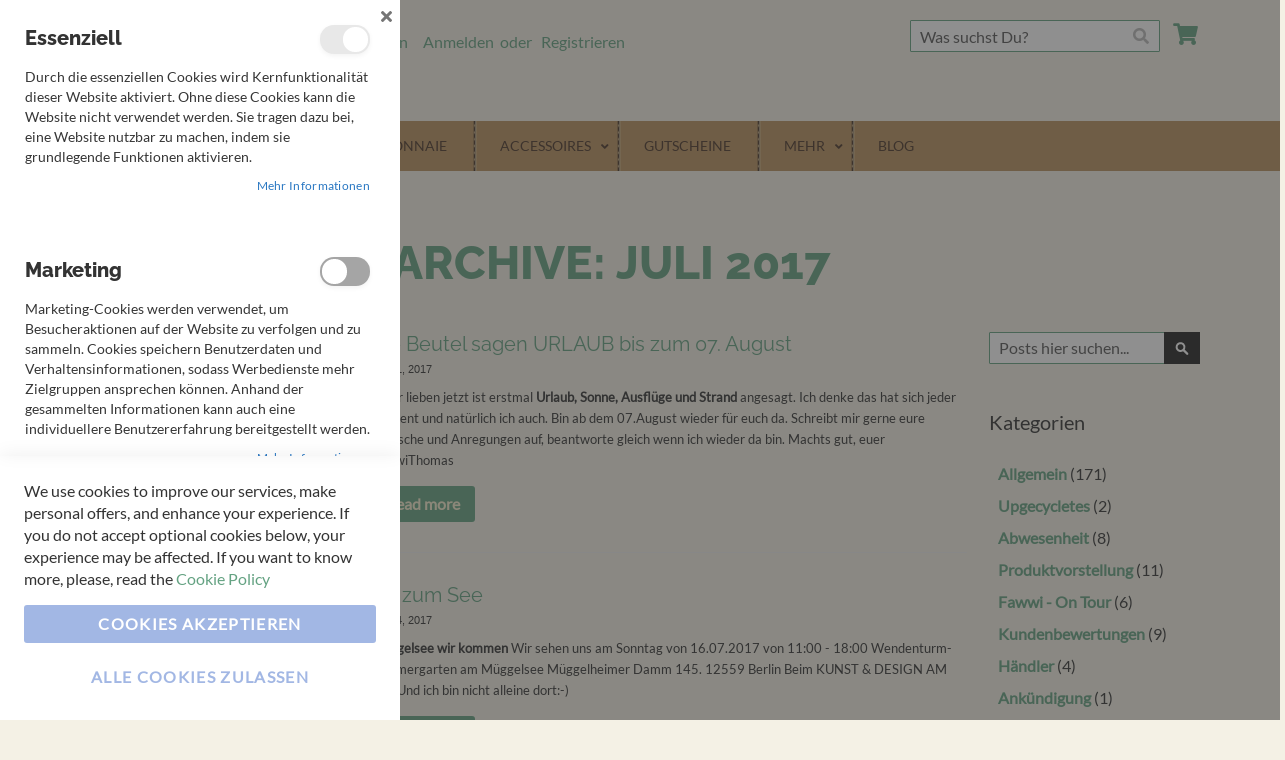

--- FILE ---
content_type: text/html; charset=UTF-8
request_url: https://fawwi-taschen.de/blog/archive/2017-07
body_size: 16686
content:
 <!doctype html><html lang="de"><head ><script> var LOCALE = 'de\u002DDE'; var BASE_URL = 'https\u003A\u002F\u002Ffawwi\u002Dtaschen.de\u002F'; var require = { 'baseUrl': 'https\u003A\u002F\u002Ffawwi\u002Dtaschen.de\u002Fstatic\u002Fversion1763370886\u002Ffrontend\u002FDoadesign\u002Ffawwi\u002Fde_DE' };</script> <meta charset="utf-8"/>
<meta name="title" content="Monatliche Archive: Juli 2017"/>
<meta name="robots" content="NOINDEX,FOLLOW"/>
<meta name="viewport" content="width=device-width, initial-scale=1"/>
<meta name="format-detection" content="telephone=no"/>
<meta name="theme-color" content="#ffffff"/>
<title>Monatliche Archive: Juli 2017</title>
<link  rel="stylesheet" type="text/css"  media="all" href="https://fawwi-taschen.de/static/version1763370886/_cache/merged/ab7e0a89376174ea80c58e6db532e3b7.min.css" />
<link  rel="stylesheet" type="text/css"  media="screen and (min-width: 768px)" href="https://fawwi-taschen.de/static/version1763370886/frontend/Doadesign/fawwi/de_DE/css/styles-l.min.css" />
<link  rel="stylesheet" type="text/css"  media="print" href="https://fawwi-taschen.de/static/version1763370886/frontend/Doadesign/fawwi/de_DE/css/print.min.css" />
<link  rel="icon" type="image/x-icon" href="https://fawwi-taschen.de/static/version1763370886/frontend/Doadesign/fawwi/de_DE/Magento_Theme/favicon.ico" />
<link  rel="shortcut icon" type="image/x-icon" href="https://fawwi-taschen.de/static/version1763370886/frontend/Doadesign/fawwi/de_DE/Magento_Theme/favicon.ico" />
<script  type="text/javascript"  src="https://fawwi-taschen.de/static/version1763370886/frontend/Doadesign/fawwi/de_DE/requirejs/require.min.js"></script>
<script  type="text/javascript"  src="https://fawwi-taschen.de/static/version1763370886/frontend/Doadesign/fawwi/de_DE/requirejs-min-resolver.min.js"></script>
<script  type="text/javascript"  src="https://fawwi-taschen.de/static/version1763370886/frontend/Doadesign/fawwi/de_DE/mage/requirejs/mixins.min.js"></script>
<script  type="text/javascript"  src="https://fawwi-taschen.de/static/version1763370886/frontend/Doadesign/fawwi/de_DE/requirejs-config.min.js"></script>
<link rel="preload" as="font" crossorigin="anonymous" href="https://fawwi-taschen.de/static/version1763370886/frontend/Doadesign/fawwi/de_DE/fonts/opensans/light/opensans-300.woff2" />
<link rel="preload" as="font" crossorigin="anonymous" href="https://fawwi-taschen.de/static/version1763370886/frontend/Doadesign/fawwi/de_DE/fonts/opensans/regular/opensans-400.woff2" />
<link rel="preload" as="font" crossorigin="anonymous" href="https://fawwi-taschen.de/static/version1763370886/frontend/Doadesign/fawwi/de_DE/fonts/opensans/semibold/opensans-600.woff2" />
<link rel="preload" as="font" crossorigin="anonymous" href="https://fawwi-taschen.de/static/version1763370886/frontend/Doadesign/fawwi/de_DE/fonts/opensans/bold/opensans-700.woff2" />
<link rel="preload" as="font" crossorigin="anonymous" href="https://fawwi-taschen.de/static/version1763370886/frontend/Doadesign/fawwi/de_DE/fonts/Luma-Icons.woff2" />
<link  rel="apple-touch-icon" sizes="57x57" href="https://fawwi-taschen.de/static/version1763370886/frontend/Doadesign/fawwi/de_DE/Magento_Theme/apple-icon-57x57.png" />
<link  rel="apple-touch-icon" sizes="60x60" href="https://fawwi-taschen.de/static/version1763370886/frontend/Doadesign/fawwi/de_DE/Magento_Theme/apple-icon-60x60.png" />
<link  rel="apple-touch-icon" sizes="72x72" href="https://fawwi-taschen.de/static/version1763370886/frontend/Doadesign/fawwi/de_DE/Magento_Theme/apple-icon-72x72.png" />
<link  rel="apple-touch-icon" sizes="76x76" href="https://fawwi-taschen.de/static/version1763370886/frontend/Doadesign/fawwi/de_DE/Magento_Theme/apple-icon-76x76.png" />
<link  rel="apple-touch-icon" sizes="114x114" href="https://fawwi-taschen.de/static/version1763370886/frontend/Doadesign/fawwi/de_DE/Magento_Theme/apple-icon-114x114.png" />
<link  rel="apple-touch-icon" sizes="120x120" href="https://fawwi-taschen.de/static/version1763370886/frontend/Doadesign/fawwi/de_DE/Magento_Theme/apple-icon-120x120.png" />
<link  rel="apple-touch-icon" sizes="144x144" href="https://fawwi-taschen.de/static/version1763370886/frontend/Doadesign/fawwi/de_DE/Magento_Theme/apple-icon-144x144.png" />
<link  rel="apple-touch-icon" sizes="152x152" href="https://fawwi-taschen.de/static/version1763370886/frontend/Doadesign/fawwi/de_DE/Magento_Theme/apple-icon-152x152.png" />
<link  rel="apple-touch-icon" sizes="180x180" href="https://fawwi-taschen.de/static/version1763370886/frontend/Doadesign/fawwi/de_DE/Magento_Theme/apple-icon-180x180.png" />
<link  rel="icon" type="image/png" sizes="192x192" href="https://fawwi-taschen.de/static/version1763370886/frontend/Doadesign/fawwi/de_DE/Magento_Theme/android-icon-192x192.png" />
<link  rel="icon" type="image/png" sizes="32x32" href="https://fawwi-taschen.de/static/version1763370886/frontend/Doadesign/fawwi/de_DE/Magento_Theme/favicon-32x32.png" />
<link  rel="icon" type="image/png" sizes="96x96" href="https://fawwi-taschen.de/static/version1763370886/frontend/Doadesign/fawwi/de_DE/Magento_Theme/favicon-96x96.png" />
<link  rel="icon" type="image/png" sizes="16x16" href="https://fawwi-taschen.de/static/version1763370886/frontend/Doadesign/fawwi/de_DE/Magento_Theme/favicon-16x16.png" />
<link  rel="manifest" href="https://fawwi-taschen.de/static/version1763370886/frontend/Doadesign/fawwi/de_DE/Magento_Theme/manifest.json" />
<link  rel="canonical" href="https://fawwi-taschen.de/blog/archive/2017-07" />
<!-- Google Tag Manager -->
<script>(function(w,d,s,l,i){w[l]=w[l]||[];w[l].push({'gtm.start':
new Date().getTime(),event:'gtm.js'});var f=d.getElementsByTagName(s)[0],
j=d.createElement(s),dl=l!='dataLayer'?'&l='+l:'';j.async=true;j.src=
'';f.parentNode.insertBefore(j,f);
})(window,document,'script','dataLayer','GTM-KT93KCMM');</script>
<!-- End Google Tag Manager -->   <script type="text/x-magento-init">
        {
            "*": {
                "Magento_PageCache/js/form-key-provider": {
                    "isPaginationCacheEnabled":
                        0                }
            }
        }</script></head><body data-container="body" data-mage-init='{"loaderAjax": {}, "loader": { "icon": "https://fawwi-taschen.de/static/version1763370886/frontend/Doadesign/fawwi/de_DE/images/loader-2.gif"}}' id="html-body" class="blog-page blog-page-list blog-archive-view page-layout-2columns-right">       <script type="text/x-magento-init">
    {
        "*": {
            "Magento_PageBuilder/js/widget-initializer": {
                "config": {"[data-content-type=\"slider\"][data-appearance=\"default\"]":{"Magento_PageBuilder\/js\/content-type\/slider\/appearance\/default\/widget":false},"[data-content-type=\"map\"]":{"Magento_PageBuilder\/js\/content-type\/map\/appearance\/default\/widget":false},"[data-content-type=\"row\"]":{"Magento_PageBuilder\/js\/content-type\/row\/appearance\/default\/widget":false},"[data-content-type=\"tabs\"]":{"Magento_PageBuilder\/js\/content-type\/tabs\/appearance\/default\/widget":false},"[data-content-type=\"slide\"]":{"Magento_PageBuilder\/js\/content-type\/slide\/appearance\/default\/widget":{"buttonSelector":".pagebuilder-slide-button","showOverlay":"hover","dataRole":"slide"}},"[data-content-type=\"banner\"]":{"Magento_PageBuilder\/js\/content-type\/banner\/appearance\/default\/widget":{"buttonSelector":".pagebuilder-banner-button","showOverlay":"hover","dataRole":"banner"}},"[data-content-type=\"buttons\"]":{"Magento_PageBuilder\/js\/content-type\/buttons\/appearance\/inline\/widget":false},"[data-content-type=\"products\"][data-appearance=\"carousel\"]":{"Magento_PageBuilder\/js\/content-type\/products\/appearance\/carousel\/widget":false}},
                "breakpoints": {"desktop":{"label":"Desktop","stage":true,"default":true,"class":"desktop-switcher","icon":"Magento_PageBuilder::css\/images\/switcher\/switcher-desktop.svg","conditions":{"min-width":"1024px"},"options":{"products":{"default":{"slidesToShow":"5"}}}},"tablet":{"conditions":{"max-width":"1024px","min-width":"768px"},"options":{"products":{"default":{"slidesToShow":"4"},"continuous":{"slidesToShow":"3"}}}},"mobile":{"label":"Mobile","stage":true,"class":"mobile-switcher","icon":"Magento_PageBuilder::css\/images\/switcher\/switcher-mobile.svg","media":"only screen and (max-width: 768px)","conditions":{"max-width":"768px","min-width":"640px"},"options":{"products":{"default":{"slidesToShow":"3"}}}},"mobile-small":{"conditions":{"max-width":"640px"},"options":{"products":{"default":{"slidesToShow":"2"},"continuous":{"slidesToShow":"1"}}}}}            }
        }
    }</script>  <div class="cookie-status-message" id="cookie-status">The store will not work correctly when cookies are disabled.</div> <script type="text&#x2F;javascript">document.querySelector("#cookie-status").style.display = "none";</script> <script type="text/x-magento-init">
    {
        "*": {
            "cookieStatus": {}
        }
    }</script> <script type="text/x-magento-init">
    {
        "*": {
            "mage/cookies": {
                "expires": null,
                "path": "\u002F",
                "domain": ".fawwi\u002Dtaschen.de",
                "secure": true,
                "lifetime": "3600"
            }
        }
    }</script>  <noscript><div class="message global noscript"><div class="content"><p><strong>JavaScript scheint in Ihrem Browser deaktiviert zu sein.</strong> <span> Um unsere Website in bester Weise zu erfahren, aktivieren Sie Javascript in Ihrem Browser.</span></p></div></div></noscript>    <script> window.cookiesConfig = window.cookiesConfig || {}; window.cookiesConfig.secure = true; </script> <script>    require.config({
        map: {
            '*': {
                wysiwygAdapter: 'mage/adminhtml/wysiwyg/tiny_mce/tinymceAdapter'
            }
        }
    });</script> <script>    require.config({
        paths: {
            googleMaps: 'https\u003A\u002F\u002Fmaps.googleapis.com\u002Fmaps\u002Fapi\u002Fjs\u003Fv\u003D3.53\u0026key\u003D'
        },
        config: {
            'Magento_PageBuilder/js/utils/map': {
                style: '',
            },
            'Magento_PageBuilder/js/content-type/map/preview': {
                apiKey: '',
                apiKeyErrorMessage: 'You\u0020must\u0020provide\u0020a\u0020valid\u0020\u003Ca\u0020href\u003D\u0027https\u003A\u002F\u002Ffawwi\u002Dtaschen.de\u002Fadminhtml\u002Fsystem_config\u002Fedit\u002Fsection\u002Fcms\u002F\u0023cms_pagebuilder\u0027\u0020target\u003D\u0027_blank\u0027\u003EGoogle\u0020Maps\u0020API\u0020key\u003C\u002Fa\u003E\u0020to\u0020use\u0020a\u0020map.'
            },
            'Magento_PageBuilder/js/form/element/map': {
                apiKey: '',
                apiKeyErrorMessage: 'You\u0020must\u0020provide\u0020a\u0020valid\u0020\u003Ca\u0020href\u003D\u0027https\u003A\u002F\u002Ffawwi\u002Dtaschen.de\u002Fadminhtml\u002Fsystem_config\u002Fedit\u002Fsection\u002Fcms\u002F\u0023cms_pagebuilder\u0027\u0020target\u003D\u0027_blank\u0027\u003EGoogle\u0020Maps\u0020API\u0020key\u003C\u002Fa\u003E\u0020to\u0020use\u0020a\u0020map.'
            },
        }
    });</script><script>
    require.config({
        shim: {
            'Magento_PageBuilder/js/utils/map': {
                deps: ['googleMaps']
            }
        }
    });</script> <script type="text&#x2F;javascript">window.isGdprCookieEnabled = true;

require(['Amasty_GdprFrontendUi/js/modal-show'], function (modalConfigInit) {
    modalConfigInit({"isDeclineEnabled":0,"barLocation":0,"policyText":"We use cookies to improve our services, make personal offers, and enhance your experience. If you do not accept optional cookies below, your experience may be affected. If you want to know more, please, read the <a href=\"privacy-policy-cookie-restriction-mode\" title=\"Cookie Policy\" target=\"_blank\">Cookie Policy<\/a>","firstShowProcess":"0","cssConfig":{"backgroundColor":null,"policyTextColor":null,"textColor":null,"titleColor":null,"linksColor":null,"acceptBtnColor":null,"acceptBtnColorHover":null,"acceptBtnTextColor":null,"acceptBtnTextColorHover":null,"acceptBtnOrder":null,"allowBtnTextColor":null,"allowBtnTextColorHover":null,"allowBtnColor":null,"allowBtnColorHover":null,"allowBtnOrder":null,"declineBtnTextColorHover":null,"declineBtnColorHover":null,"declineBtnTextColor":null,"declineBtnColor":null,"declineBtnOrder":null,"toggleActiveColor":null,"toggleInActiveColor":null},"isPopup":false,"isModal":true,"className":"modal-popup amgdprcookie-modal-container modal-slide _show","buttons":[{"label":"Cookies akzeptieren","dataJs":"accept","class":"-allow -save","action":"saveCookie"},{"label":"Alle Cookies zulassen","dataJs":"allow","class":"-settings","action":"allowCookies"}],"template":"<div class=\"amgdprcookie-modal-template\">\n    <span tabindex=\"0\" class=\"amgdprcookie-focus-guard\" data-focus-to=\"last\"><\/span>\n    <button id=\"close-modal\" class=\"action-close\" type=\"button\">\n        <span data-bind=\"i18n: 'Close'\"><\/span>\n    <\/button>\n    <form id=\"amgdprcookie-form-sidebar\" class=\"amgdprcookie-settings-form\" data-amcookie-js=\"form-cookie\">\n        <div class=\"amgdprcookie-groups-container\" data-amcookie-js=\"groups\">\n            <% _.each(data.groups.groupData, function(group, index) { %>\n            <div class=\"amgdprcookie-cookie-container -modal\">\n                <div class=\"amgdprcookie-header\">\n                    <h3 class=\"amgdprcookie-caption\"><%= group.name %><\/h3>\n                    <div class=\"amgdprcookie-toggle-cookie\">\n                        <input class=\"amgdprcookie-input <% if(group.isEssential){ %>disabled<% } %>\"\n                               data-bind=\"keyboard: {\n                                   13: () => { $element.checked = !$element.checked },\n                               }\"\n                               type=\"checkbox\"\n                               data-amcookie-js=\"field\"\n                               name=\"groups[]\"\n                               id=\"<%= 'switch-box-' + index %>\"\n                               value=\"<%= group.groupId %>\"\n                               aria-label=\"<%= group.name %>\"\n                        <% if(group.checked){ %>checked<% } %>\n                        <% if(group.isEssential){ %>disabled<% } %> >\n                        <label class=\"amgdprcookie-label\" for=\"<%= 'switch-box-' + index %>\"><\/label>\n                    <\/div>\n                <\/div>\n                <p class=\"amgdprcookie-text\"><%= group.description %><\/p>\n                <a class=\"amgdprcookie-link\"\n                   data-amgdprcookie-js=\"information\"\n                   data-groupId=\"<%= group.groupId %>\"\n                   href=\"#\"\n                   title=\"<%= data.linkName %>\"\n                   aria-label=\"<%= data.linkName %>\"><%= data.linkName %><\/a>\n            <\/div>\n            <% }); %>\n        <\/div>\n        <div class=\"amgdprcookie-policy-container\" data-amcookie-js=\"policy\">\n            <div class=\"amgdprcookie-text-container\">\n                <p class=\"amgdprcookie-policy\"><%= data.policyText %><\/p>\n            <\/div>\n            <div class=\"amgdprcookie-buttons-block\">\n                <% _.each(data.buttons, function(button) { %>\n                <button class=\"amgdprcookie-button <%= button.class %>\"\n                        type=\"button\"\n                        disabled\n                        data-amgdprcookie-js=\"<%= button.dataJs %>\"><%= button.label %><\/button>\n                <% }); %>\n            <\/div>\n        <\/div>\n    <\/form>\n    <span tabindex=\"0\" class=\"amgdprcookie-focus-guard\" data-focus-to=\"first\"><\/span>\n<\/div>\n\n<style>\n    <% if(css.backgroundColor){ %>\n    .amgdprcookie-modal-template {\n        background-color: <%= css.backgroundColor %>;\n    }\n    <% } %>\n    <% if(css.policyTextColor){ %>\n    .amgdprcookie-modal-template .amgdprcookie-policy {\n        color: <%= css.policyTextColor %>;\n    }\n    <% } %>\n    <% if(css.textColor){ %>\n    .amgdprcookie-modal-template .amgdprcookie-text {\n        color: <%= css.textColor %>;\n    }\n    <% } %>\n    <% if(css.titleColor){ %>\n    .amgdprcookie-modal-template .amgdprcookie-header {\n        color: <%= css.titleColor %>;\n    }\n    <% } %>\n    <% if(css.linksColor){ %>\n    .amgdprcookie-modal-template .amgdprcookie-link,\n    .amgdprcookie-modal-template .amgdprcookie-policy a {\n        color: <%= css.linksColor %>;\n    }\n    <% } %>\n    <% if(css.acceptBtnOrder || css.acceptBtnColor || css.acceptBtnTextColor){ %>\n    .amgdprcookie-modal-template .amgdprcookie-button.-save {\n        <% if(css.acceptBtnOrder) { %> order: <%= css.acceptBtnOrder %>; <% } %>\n        <% if(css.acceptBtnColor) { %>\n            background-color: <%= css.acceptBtnColor %>;\n            border-color: <%= css.acceptBtnColor %>;\n        <% } %>\n        <% if(css.acceptBtnTextColor) { %> color: <%= css.acceptBtnTextColor %>; <% } %>\n    }\n    <% } %>\n    <% if(css.acceptBtnColorHover || css.acceptBtnTextColorHover){ %>\n    .amgdprcookie-modal-template .amgdprcookie-button.-save:hover {\n        <% if(css.acceptBtnColorHover) { %>\n            background-color: <%= css.acceptBtnColorHover %>;\n            border-color: <%= css.acceptBtnColorHover %>;\n        <% } %>\n        <% if(css.acceptBtnTextColorHover) { %> color: <%= css.acceptBtnTextColorHover %>; <% } %>\n    }\n    <% } %>\n    <% if(css.allowBtnOrder || css.allowBtnColor || css.allowBtnTextColor){ %>\n    .amgdprcookie-modal-template .amgdprcookie-button.-settings {\n        <% if(css.allowBtnOrder) { %> order: <%= css.allowBtnOrder %>; <% } %>\n        <% if(css.allowBtnColor) { %>\n            background-color: <%= css.allowBtnColor %>;\n            border-color: <%= css.allowBtnColor %>;\n        <% } %>\n        <% if(css.allowBtnTextColor) { %> color: <%= css.allowBtnTextColor %>; <% } %>\n    }\n    <% } %>\n    <% if(css.allowBtnColorHover || css.allowBtnTextColorHover){ %>\n    .amgdprcookie-modal-template .amgdprcookie-button.-settings:hover {\n        <% if(css.allowBtnColorHover) { %>\n            background-color: <%= css.allowBtnColorHover %>;\n            border-color: <%= css.allowBtnColorHover %>;\n        <% } %>\n        <% if(css.allowBtnTextColorHover) { %> color: <%= css.allowBtnTextColorHover %>; <% } %>\n    }\n    <% } %>\n    <% if(css.declineBtnOrder || css.declineBtnColor || css.declineBtnTextColor){ %>\n    .amgdprcookie-modal-template .amgdprcookie-button.-decline {\n        <% if(css.declineBtnOrder) { %> order: <%= css.declineBtnOrder %>; <% } %>\n        <% if(css.declineBtnColor) { %>\n            background-color: <%= css.declineBtnColor %>;\n            border-color: <%= css.declineBtnColor %>;\n        <% } %>\n        <% if(css.declineBtnTextColor) { %> color: <%= css.declineBtnTextColor %>; <% } %>\n    }\n    <% } %>\n    <% if(css.declineBtnColorHover || css.declineBtnTextColorHover){ %>\n    .amgdprcookie-modal-template .amgdprcookie-button.-decline:hover {\n        <% if(css.declineBtnColorHover) { %>\n            background-color: <%= css.declineBtnColorHover %>;\n            border-color: <%= css.declineBtnColorHover %>;\n        <% } %>\n        <% if(css.declineBtnTextColorHover) { %> color: <%= css.declineBtnTextColorHover %>; <% } %>\n    }\n    <% } %>\n    <% if(css.toggleActiveColor){ %>\n    .amgdprcookie-modal-template .amgdprcookie-cookie-container .amgdprcookie-toggle-cookie .amgdprcookie-input:checked:not([disabled]) + .amgdprcookie-label {\n        background-color: <%= css.toggleActiveColor %>;\n    }\n    <% } %>\n    <% if(css.toggleInActiveColor){ %>\n    .amgdprcookie-modal-template .amgdprcookie-cookie-container .amgdprcookie-toggle-cookie .amgdprcookie-input:not(:checked) + .amgdprcookie-label {\n        background-color: <%= css.toggleInActiveColor %>;\n    }\n    <% } %>\n<\/style>\n","linkName":"Mehr Informationen","groups":{"groupData":[{"groupId":"1","isEssential":true,"name":"Essenziell","description":"Durch die essenziellen Cookies wird Kernfunktionalit\u00e4t dieser Website aktiviert. Ohne diese Cookies kann die Website nicht verwendet werden. Sie tragen dazu bei, eine Website nutzbar zu machen, indem sie grundlegende Funktionen aktivieren.","checked":true,"cookies":[{"name":"PHPSESSID","description":"Speichern des Benutzernamens des angemeldeten Benutzers und eines verschl\u00fcsselten 128-Bit-Schl\u00fcssels. Diese Informationen sind erforderlich, damit ein Benutzer bei einer Website angemeldet bleiben kann, ohne seinen Benutzernamen und sein Kennwort f\u00fcr jede besuchte Seite angeben zu m\u00fcssen. Ohne dieses Cookie kann ein Benutzer nicht zu Bereichen der Website wechseln, f\u00fcr die ein authentifizierter Zugriff erforderlich ist.","lifetime":"","provider":"Magento","type":"1st Party"},{"name":"private_content_version","description":"H\u00e4ngt eine zuf\u00e4llige, eindeutige Nummer und Zeit an Seiten mit Kundeninhalten an, um zu verhindern, dass diese auf dem Server zwischengespeichert werden.","lifetime":"","provider":"Magento","type":"1st Party"},{"name":"persistent_shopping_cart","description":"Speichert den Schl\u00fcssel (ID) des dauerhaften Einkaufswagens, um die Wiederherstellung des Einkaufswagens f\u00fcr einen anonymen K\u00e4ufer zu erm\u00f6glichen.","lifetime":"","provider":"Magento","type":"1st Party"},{"name":"form_key","description":"Eine Sicherheitsma\u00dfnahme, die eine zuf\u00e4llige Zeichenfolge an alle Formular\u00fcbermittlungen anf\u00fcgt, um die Daten vor Cross-Site Request Forgery (CSRF) zu sch\u00fctzen.","lifetime":"","provider":"Magento","type":"1st Party"},{"name":"store","description":"Verfolgt die vom K\u00e4ufer ausgew\u00e4hlte spezifische Gesch\u00e4ftsansicht \/ das Gebietsschema.","lifetime":"","provider":"Magento","type":"1st Party"},{"name":"login_redirect","description":"Erh\u00e4lt die Zielseite, zu der der Kunde navigiert hat, bevor er zum Anmelden aufgefordert wird.","lifetime":"","provider":"Magento","type":"1st Party"},{"name":"mage-messages","description":"Verfolgt Fehlermeldungen und andere Benachrichtigungen, die dem Benutzer angezeigt werden, z. B. die Cookie-Zustimmungsnachricht und verschiedene Fehlermeldungen. Die Nachricht wird aus dem Cookie gel\u00f6scht, nachdem sie dem K\u00e4ufer angezeigt wurde.","lifetime":"","provider":"Magento","type":"1st Party"},{"name":"mage-cache-storage","description":"Lokale Speicherung besucherspezifischer Inhalte, die E-Commerce-Funktionen erm\u00f6glichen.","lifetime":"","provider":"Magento","type":"1st Party"},{"name":"mage-cache-storage-section-invalidation","description":"Erzwingt die lokale Speicherung bestimmter Inhaltsabschnitte, die ung\u00fcltig gemacht werden sollen.","lifetime":"","provider":"Magento","type":"1st Party"},{"name":"mage-cache-sessid","description":"Der Wert dieses Cookies l\u00f6st die Bereinigung des lokalen Cache-Speichers aus.","lifetime":"","provider":"Magento","type":"1st Party"},{"name":"product_data_storage","description":"Speichert die Konfiguration f\u00fcr Produktdaten, die sich auf zuletzt angezeigte \/ verglichene Produkte beziehen.","lifetime":"","provider":"Magento","type":"1st Party"},{"name":"user_allowed_save_cookie","description":"Gibt an, ob der K\u00e4ufer das Speichern von Cookies zul\u00e4sst.","lifetime":"","provider":"Magento","type":"1st Party"},{"name":"mage-translation-storage","description":"Speichert \u00fcbersetzte Inhalte auf Anfrage des K\u00e4ufers.","lifetime":"","provider":"Magento","type":"1st Party"},{"name":"mage-translation-file-version","description":"Speichert die Dateiversion des \u00fcbersetzten Inhalts.","lifetime":"","provider":"Magento","type":"1st Party"}]},{"groupId":"2","isEssential":false,"name":"Marketing","description":"Marketing-Cookies werden verwendet, um Besucheraktionen auf der Website zu verfolgen und zu sammeln. Cookies speichern Benutzerdaten und Verhaltensinformationen, sodass Werbedienste mehr Zielgruppen ansprechen k\u00f6nnen. Anhand der gesammelten Informationen kann auch eine individuellere Benutzererfahrung bereitgestellt werden.","checked":false,"cookies":[{"name":"section_data_ids","description":"Speichert kundenspezifische Informationen zu vom K\u00e4ufer initiierten Aktionen wie Wunschliste anzeigen, Checkout-Informationen usw.","lifetime":"","provider":"Magento","type":"1st Party"},{"name":"recently_viewed_product","description":"Speichert Produkt-IDs k\u00fcrzlich angesehener Produkte zur Vereifnachung der Navigation.","lifetime":"","provider":"Magento","type":"1st Party"},{"name":"recently_viewed_product_previous","description":"Speichert Produkt-IDs k\u00fcrzlich angesehener Produkte zur Vereinfachung der Navigation.","lifetime":"","provider":"Magento","type":"1st Party"},{"name":"recently_compared_product","description":"Speichert Produkt-IDs k\u00fcrzlich verglichener Produkte.","lifetime":"","provider":"Magento","type":"1st Party"},{"name":"recently_compared_product_previous","description":"Speichert Produkt-IDs zuvor verglichener Produkte zur Vereinfachung der Navigation.","lifetime":"","provider":"Magento","type":"1st Party"}]},{"groupId":"3","isEssential":false,"name":"Google Analytics","description":"Eine Reihe von Cookies zum Sammeln von Informationen und Berichten \u00fcber Statistiken zur Website-Nutzung, ohne einzelne Besucher von Google pers\u00f6nlich zu identifizieren.","checked":false,"cookies":[{"name":"_ga","description":"Wird zur Unterscheidung von Benutzern verwendet.","lifetime":"","provider":"Google Analytics","type":"3rd Party"},{"name":"_gid","description":"Wird zur Unterscheidung von Benutzern verwendet.","lifetime":"","provider":"Google Analytics","type":"3rd Party"},{"name":"_gat","description":"Wird verwendet, um die Anforderungsrate zu drosseln.","lifetime":"","provider":"Google Analytics","type":"3rd Party"}]}],"lastUpdate":0}});
});</script> <script type="text/x-magento-init">
        {
            "*": {
                "Magento_Ui/js/core/app": {"components":{"gdpr-cookie-modal":{"cookieText":"We use cookies to improve our services, make personal offers, and enhance your experience. If you do not accept optional cookies below, your experience may be affected. If you want to know more, please, read the <a href=\"privacy-policy-cookie-restriction-mode\" title=\"Cookie Policy\" target=\"_blank\">Cookie Policy<\/a>","firstShowProcess":"0","acceptBtnText":null,"declineBtnText":null,"settingsBtnText":null,"isDeclineEnabled":0,"component":"Amasty_GdprFrontendUi\/js\/modal","children":{"gdpr-cookie-settings-modal":{"component":"Amasty_GdprFrontendUi\/js\/modal\/cookie-settings"},"gdpr-cookie-information-modal":{"component":"Amasty_GdprFrontendUi\/js\/modal\/cookie-information"}}}}}            }
        }</script><!-- ko scope: 'gdpr-cookie-modal' --><!--ko template: getTemplate()--><!-- /ko --><!-- /ko --><style> .amgdprjs-bar-template { z-index: 999;  bottom: 0;  }</style>  <script type="text/x-magento-init">
{"*":{"Chessio_Matomo\/js\/tracker":{"scriptUrl":"https:\/\/matomo.doatrip-design.de\/matomo.js","trackerUrl":"https:\/\/matomo.doatrip-design.de\/matomo.php","siteId":2,"actions":[["enableLinkTracking",true],["setLinkTrackingTimer",500],["trackPageView"]]}}}</script> <script type="text/javascript">
(function (w, d) {
    w._paq = w._paq || [];
    w._paq.push(['setTrackerUrl', 'https://matomo.doatrip-design.de/matomo.php']);
    w._paq.push(['setSiteId', 2]);
    var g = d.createElement('script'),
        s = d.getElementsByTagName('script')[0];
    g.type = 'text/javascript';
    g.async = true;
    g.defer = true;
    g.src = 'https://matomo.doatrip-design.de/matomo.js';
    s.parentNode.insertBefore(g, s);
})(window, document);</script> <script type="text/javascript">
(function (require, undefined) {
    'use strict';
    var moduleName = 'Chessio_Matomo/js/tracker';
    (require !== undefined) && require([moduleName], undefined, function (e) {
        if (e.requireType === 'scripterror'
            && (e.requireModules && e.requireModules[0]) === moduleName
        ) {
            require.undef(moduleName);
            define(moduleName, function () {
                var noop = function () { /* NoOp */ };
                var error = function () {
                    throw new Error('Failed to load Matomo module');
                };
                var mock = {
                    createTracker: error,
                    getMatomo: error,
                    getTracker: error,
                    push: noop
                };
                mock[moduleName] = noop;
                return mock;
            });
        }
    });
})(require);</script><noscript><p><img src="https://matomo.doatrip-design.de/matomo.php?idsite=2&rec=1&url=https%3A%2F%2Ffawwi-taschen.de%2Fblog%2Farchive%2F2017-07" style="border: 0;" alt="" /></p></noscript><div class="page-wrapper"><header class="page-header"><div class="header content"> <span data-action="toggle-nav" class="action nav-toggle"><span>Navigation umschalten</span></span> <a class="logo" href="https://fawwi-taschen.de/" title="Fawwi&#x20;Taschen" aria-label="store logo"><img src="https://fawwi-taschen.de/media/logo/websites/1/logo.png" title="Fawwi&#x20;Taschen" alt="Fawwi&#x20;Taschen" width="203" height="119" /></a><div class="panel wrapper"><div class="panel header"> <a class="action skip contentarea" href="#contentarea"><span> Direkt zum Inhalt</span></a>  <ul class="header links">  <li class="greet welcome" data-bind="scope: 'customer'"><!-- ko if: customer().fullname --><span class="logged-in" data-bind="text: new String('Willkommen, %1!'). replace('%1', customer().fullname)"></span> <!-- /ko --><!-- ko ifnot: customer().fullname --><span class="not-logged-in" data-bind="text: 'Willkommen'"></span>  <!-- /ko --></li>  <script type="text/x-magento-init">
        {
            "*": {
                "Magento_Ui/js/core/app": {
                    "components": {
                        "customer": {
                            "component": "Magento_Customer/js/view/customer"
                        }
                    }
                }
            }
        }</script>  <li class="link authorization-link" data-label="oder"><a href="https://fawwi-taschen.de/customer/account/login/referer/aHR0cHM6Ly9mYXd3aS10YXNjaGVuLmRlL2Jsb2cvYXJjaGl2ZS8yMDE3LTA3/" >Anmelden</a></li><li><a href="https://fawwi-taschen.de/customer/account/create/" id="iduuSYM6PF" >Registrieren</a></li></ul></div></div> <div data-block="minicart" class="minicart-wrapper"><a class="action showcart" href="https://fawwi-taschen.de/checkout/cart/" data-bind="scope: 'minicart_content'"><span class="text">Mein Warenkorb</span> <span class="counter qty empty" data-bind="css: { empty: !!getCartParam('summary_count') == false && !isLoading() }, blockLoader: isLoading"><span class="counter-number"><!-- ko if: getCartParam('summary_count') --><!-- ko text: getCartParam('summary_count').toLocaleString(window.LOCALE) --><!-- /ko --><!-- /ko --></span> <span class="counter-label"><!-- ko if: getCartParam('summary_count') --><!-- ko text: getCartParam('summary_count').toLocaleString(window.LOCALE) --><!-- /ko --><!-- ko i18n: 'items' --><!-- /ko --><!-- /ko --></span></span></a>  <div class="block block-minicart" data-role="dropdownDialog" data-mage-init='{"dropdownDialog":{ "appendTo":"[data-block=minicart]", "triggerTarget":".showcart", "timeout": "2000", "closeOnMouseLeave": false, "closeOnEscape": true, "triggerClass":"active", "parentClass":"active", "buttons":[]}}'><div id="minicart-content-wrapper" data-bind="scope: 'minicart_content'"><!-- ko template: getTemplate() --><!-- /ko --></div></div> <script>window.checkout = {"shoppingCartUrl":"https:\/\/fawwi-taschen.de\/checkout\/cart\/","checkoutUrl":"https:\/\/fawwi-taschen.de\/onestepcheckout\/","updateItemQtyUrl":"https:\/\/fawwi-taschen.de\/checkout\/sidebar\/updateItemQty\/","removeItemUrl":"https:\/\/fawwi-taschen.de\/checkout\/sidebar\/removeItem\/","imageTemplate":"Magento_Catalog\/product\/image_with_borders","baseUrl":"https:\/\/fawwi-taschen.de\/","minicartMaxItemsVisible":5,"websiteId":"1","maxItemsToDisplay":10,"storeId":"1","storeGroupId":"1","agreementIds":["1","2"],"customerLoginUrl":"https:\/\/fawwi-taschen.de\/customer\/account\/login\/referer\/aHR0cHM6Ly9mYXd3aS10YXNjaGVuLmRlL2Jsb2cvYXJjaGl2ZS8yMDE3LTA3\/","isRedirectRequired":false,"autocomplete":"off","captcha":{"user_login":{"isCaseSensitive":false,"imageHeight":50,"imageSrc":"","refreshUrl":"https:\/\/fawwi-taschen.de\/captcha\/refresh\/","isRequired":false,"timestamp":1770151017}}}</script> <script type="text/x-magento-init">
    {
        "[data-block='minicart']": {
            "Magento_Ui/js/core/app": {"components":{"minicart_content":{"children":{"subtotal.container":{"children":{"subtotal":{"children":{"subtotal.totals":{"config":{"display_cart_subtotal_incl_tax":1,"display_cart_subtotal_excl_tax":0,"template":"Magento_Tax\/checkout\/minicart\/subtotal\/totals"},"children":{"subtotal.totals.msrp":{"component":"Magento_Msrp\/js\/view\/checkout\/minicart\/subtotal\/totals","config":{"displayArea":"minicart-subtotal-hidden","template":"Magento_Msrp\/checkout\/minicart\/subtotal\/totals"}}},"component":"Magento_Tax\/js\/view\/checkout\/minicart\/subtotal\/totals"}},"component":"uiComponent","config":{"template":"Magento_Checkout\/minicart\/subtotal"}}},"component":"uiComponent","config":{"displayArea":"subtotalContainer"}},"item.renderer":{"component":"Magento_Checkout\/js\/view\/cart-item-renderer","config":{"displayArea":"defaultRenderer","template":"Magento_Checkout\/minicart\/item\/default"},"children":{"item.image":{"component":"Magento_Catalog\/js\/view\/image","config":{"template":"Magento_Catalog\/product\/image","displayArea":"itemImage"}},"checkout.cart.item.price.sidebar":{"component":"uiComponent","config":{"template":"Magento_Checkout\/minicart\/item\/price","displayArea":"priceSidebar"}}}},"extra_info":{"component":"uiComponent","config":{"displayArea":"extraInfo"}},"promotion":{"component":"uiComponent","config":{"displayArea":"promotion"}}},"config":{"itemRenderer":{"default":"defaultRenderer","simple":"defaultRenderer","virtual":"defaultRenderer"},"template":"Magento_Checkout\/minicart\/content"},"component":"Magento_Checkout\/js\/view\/minicart"}},"types":[]}        },
        "*": {
            "Magento_Ui/js/block-loader": "https\u003A\u002F\u002Ffawwi\u002Dtaschen.de\u002Fstatic\u002Fversion1763370886\u002Ffrontend\u002FDoadesign\u002Ffawwi\u002Fde_DE\u002Fimages\u002Floader\u002D1.gif"
        }
    }</script></div>  <div class="block block-search"><div class="block block-title"><strong>Suche</strong></div><div class="block block-content"><form class="form minisearch" id="search_mini_form" action="https://fawwi-taschen.de/catalogsearch/result/" method="get"> <div class="field search"><label class="label" for="search" data-role="minisearch-label"><span>Suche</span></label> <div class="control"><input id="search" data-mage-init='{ "quickSearch": { "formSelector": "#search_mini_form", "url": "https://fawwi-taschen.de/search/ajax/suggest/", "destinationSelector": "#search_autocomplete", "minSearchLength": "3" } }' type="text" name="q" value="" placeholder="Was&#x20;suchst&#x20;Du&#x3F;" class="input-text" maxlength="128" role="combobox" aria-haspopup="false" aria-autocomplete="both" autocomplete="off" aria-expanded="false"/><div id="search_autocomplete" class="search-autocomplete"></div> <div class="nested"><a class="action advanced" href="https://fawwi-taschen.de/catalogsearch/advanced/" data-action="advanced-search">Erweiterte Suche</a></div></div></div><div class="actions"><button type="submit" title="Suche" class="action search" aria-label="Search" ><span>Suche</span></button></div></form></div></div></div></header>  <div class="sections nav-sections"> <div class="section-items nav-sections-items" data-mage-init='{"tabs":{"openedState":"active"}}'>  <div class="section-item-title nav-sections-item-title" data-role="collapsible"><a class="nav-sections-item-switch" data-toggle="switch" href="#store.menu">Menü</a></div><div class="section-item-content nav-sections-item-content" id="store.menu" data-role="content">  <nav class="navigation" data-action="navigation"><ul data-mage-init='{"menu":{"responsive":true, "expanded":true, "position":{"my":"left top","at":"left bottom"}}}'><li  class="level0 nav-1 category-item first level-top parent"><a href="https://fawwi-taschen.de/taschen.html"  class="level-top" ><span>Taschen  </span></a><ul class="level0 submenu"><li  class="level1 nav-1-1 category-item first"><a href="https://fawwi-taschen.de/taschen/groesse-xl.html" ><span>Tasche XL</span></a></li><li  class="level1 nav-1-2 category-item"><a href="https://fawwi-taschen.de/taschen/groesse-l.html" ><span>Tasche L</span></a></li><li  class="level1 nav-1-3 category-item"><a href="https://fawwi-taschen.de/taschen/groesse-m.html" ><span>Tasche M</span></a></li><li  class="level1 nav-1-4 category-item"><a href="https://fawwi-taschen.de/taschen/groesse-s.html" ><span>Tasche S</span></a></li><li  class="level1 nav-1-5 category-item"><a href="https://fawwi-taschen.de/taschen/groesse-xs.html" ><span>Tasche XS</span></a></li><li  class="level1 nav-1-6 category-item"><a href="https://fawwi-taschen.de/taschen/tragetaschen-amp-shopper.html" ><span>Tragetaschen &amp; Shopper</span></a></li><li  class="level1 nav-1-7 category-item"><a href="https://fawwi-taschen.de/taschen/laptop-taschen.html" ><span>Laptop - Taschen</span></a></li><li  class="level1 nav-1-8 category-item"><a href="https://fawwi-taschen.de/taschen/reisetaschen.html" ><span>Reisetaschen</span></a></li><li  class="level1 nav-1-9 category-item last"><a href="https://fawwi-taschen.de/taschen/gepaecktraegertasche.html" ><span>Gepäckträgertasche</span></a></li></ul></li><li  class="level0 nav-2 category-item level-top"><a href="https://fawwi-taschen.de/rucksaecke.html"  class="level-top" ><span>Rucksäcke</span></a></li><li  class="level0 nav-3 category-item level-top"><a href="https://fawwi-taschen.de/portemonnaie.html"  class="level-top" ><span>Portemonnaie </span></a></li><li  class="level0 nav-4 category-item level-top parent"><a href="https://fawwi-taschen.de/accessoires.html"  class="level-top" ><span>Accessoires</span></a><ul class="level0 submenu"><li  class="level1 nav-4-1 category-item first"><a href="https://fawwi-taschen.de/accessoires/bestecktasche.html" ><span>Bestecktasche</span></a></li><li  class="level1 nav-4-2 category-item"><a href="https://fawwi-taschen.de/accessoires/federmappen.html" ><span>Federmappen</span></a></li><li  class="level1 nav-4-3 category-item"><a href="https://fawwi-taschen.de/accessoires/schluesselanhaenger.html" ><span>Schlüsselanhänger</span></a></li><li  class="level1 nav-4-4 category-item"><a href="https://fawwi-taschen.de/accessoires/schlusselbaender.html" ><span>Schlüsselbänder</span></a></li><li  class="level1 nav-4-5 category-item"><a href="https://fawwi-taschen.de/accessoires/schulterpolster.html" ><span>Schulterpolster</span></a></li><li  class="level1 nav-4-6 category-item last"><a href="https://fawwi-taschen.de/accessoires/handyhulle.html" ><span>Handyhülle</span></a></li></ul></li><li  class="level0 nav-5 category-item level-top"><a href="https://fawwi-taschen.de/gutscheine-schenken-freude-vorfreude-spass-individuell-individualitat.html"  class="level-top" ><span>Gutscheine</span></a></li><li  class="level0 nav-6 category-item level-top parent"><a href="https://fawwi-taschen.de/mehr.html"  class="level-top" ><span>Mehr</span></a><ul class="level0 submenu"><li  class="level1 nav-6-1 category-item first"><a href="https://fawwi-taschen.de/mehr/ueber-fawwi.html" ><span>Wer ist FAWWI?</span></a></li><li  class="level1 nav-6-2 category-item"><a href="https://fawwi-taschen.de/mehr/shop-finder.html" ><span>Shop Finder</span></a></li><li  class="level1 nav-6-3 category-item"><a href="https://fawwi-taschen.de/mehr/sitzkissen.html" ><span>Sitzkissen</span></a></li><li  class="level1 nav-6-4 category-item"><a href="https://fawwi-taschen.de/mehr/sitzsack.html" ><span>Sitzsack</span></a></li><li  class="level1 nav-6-5 category-item"><a href="https://fawwi-taschen.de/mehr/verschenken-gutschein.html" ><span>Gutscheine</span></a></li><li  class="level1 nav-6-6 category-item"><a href="https://fawwi-taschen.de/mehr/taschenparty.html" ><span>Taschenparty</span></a></li><li  class="level1 nav-6-7 category-item"><a href="https://fawwi-taschen.de/mehr/upcycling-recycling-downcycling.html" ><span>Upcycling/Recycling/Downcycling</span></a></li><li  class="level1 nav-6-8 category-item"><a href="https://fawwi-taschen.de/mehr/luftmatratzenmuster.html" ><span>Luftmatratzenmuster</span></a></li><li  class="level1 nav-6-9 category-item last"><a href="https://fawwi-taschen.de/mehr/termine.html" ><span>Markttermine</span></a></li></ul></li><li  class="level0 nav-7 last level-top"><a href="https://fawwi-taschen.de/blog"  class="level-top" ><span>Blog</span></a></li> </ul></nav></div>  <div class="section-item-title nav-sections-item-title" data-role="collapsible"><a class="nav-sections-item-switch" data-toggle="switch" href="#store.links">Konto</a></div><div class="section-item-content nav-sections-item-content" id="store.links" data-role="content"><!-- Account links --></div> </div></div>  <div class="breadcrumbs"><ul class="items"> <li class="item home"> <a href="https://fawwi-taschen.de/" title="Zur Homepage">Home</a> </li>  <li class="item blog"> <a href="https://fawwi-taschen.de/blog" title="Blog">Blog</a> </li>  <li class="item blog_search"> <strong>Monatliche Archive: Juli 2017</strong> </li> </ul></div><main id="maincontent" class="page-main"> <a id="contentarea" tabindex="-1"></a>  <div class="page-title-wrapper"><h1 class="page-title"  ><span class="base" data-ui-id="page-title-wrapper" >Monatliche Archive: Juli 2017</span></h1></div><div class="page messages"> <div data-placeholder="messages"></div> <div data-bind="scope: 'messages'"><!-- ko if: cookieMessagesObservable() && cookieMessagesObservable().length > 0 --><div aria-atomic="true" role="alert" class="messages" data-bind="foreach: { data: cookieMessagesObservable(), as: 'message' }"><div data-bind="attr: { class: 'message-' + message.type + ' ' + message.type + ' message', 'data-ui-id': 'message-' + message.type }"><div data-bind="html: $parent.prepareMessageForHtml(message.text)"></div></div></div><!-- /ko --><div aria-atomic="true" role="alert" class="messages" data-bind="foreach: { data: messages().messages, as: 'message' }, afterRender: purgeMessages"><div data-bind="attr: { class: 'message-' + message.type + ' ' + message.type + ' message', 'data-ui-id': 'message-' + message.type }"><div data-bind="html: $parent.prepareMessageForHtml(message.text)"></div></div></div></div><script type="text/x-magento-init">
    {
        "*": {
            "Magento_Ui/js/core/app": {
                "components": {
                        "messages": {
                            "component": "Magento_Theme/js/view/messages"
                        }
                    }
                }
            }
    }</script></div><div class="columns"><div class="column main"><input name="form_key" type="hidden" value="53ou8kRclxEZEHBx" /> <div id="authenticationPopup" data-bind="scope:'authenticationPopup', style: {display: 'none'}"> <script>window.authenticationPopup = {"autocomplete":"off","customerRegisterUrl":"https:\/\/fawwi-taschen.de\/customer\/account\/create\/","customerForgotPasswordUrl":"https:\/\/fawwi-taschen.de\/customer\/account\/forgotpassword\/","baseUrl":"https:\/\/fawwi-taschen.de\/","customerLoginUrl":"https:\/\/fawwi-taschen.de\/customer\/ajax\/login\/"}</script> <!-- ko template: getTemplate() --><!-- /ko --> <script type="text/x-magento-init">
        {
            "#authenticationPopup": {
                "Magento_Ui/js/core/app": {"components":{"authenticationPopup":{"component":"Magento_Customer\/js\/view\/authentication-popup","children":{"messages":{"component":"Magento_Ui\/js\/view\/messages","displayArea":"messages"},"captcha":{"component":"Magento_Captcha\/js\/view\/checkout\/loginCaptcha","displayArea":"additional-login-form-fields","formId":"user_login","configSource":"checkout"}}}}}            },
            "*": {
                "Magento_Ui/js/block-loader": "https\u003A\u002F\u002Ffawwi\u002Dtaschen.de\u002Fstatic\u002Fversion1763370886\u002Ffrontend\u002FDoadesign\u002Ffawwi\u002Fde_DE\u002Fimages\u002Floader\u002D1.gif"
                 }
        }</script></div> <script type="text/x-magento-init">
    {
        "*": {
            "Magento_Customer/js/section-config": {
                "sections": {"stores\/store\/switch":["*"],"stores\/store\/switchrequest":["*"],"directory\/currency\/switch":["*"],"*":["messages"],"customer\/account\/logout":["*","recently_viewed_product","recently_compared_product","persistent"],"customer\/account\/loginpost":["*"],"customer\/account\/createpost":["*"],"customer\/account\/editpost":["*"],"customer\/ajax\/login":["checkout-data","cart","captcha"],"catalog\/product_compare\/add":["compare-products"],"catalog\/product_compare\/remove":["compare-products"],"catalog\/product_compare\/clear":["compare-products"],"sales\/guest\/reorder":["cart"],"sales\/order\/reorder":["cart"],"checkout\/cart\/add":["cart","directory-data"],"checkout\/cart\/delete":["cart"],"checkout\/cart\/updatepost":["cart"],"checkout\/cart\/updateitemoptions":["cart"],"checkout\/cart\/couponpost":["cart"],"checkout\/cart\/estimatepost":["cart"],"checkout\/cart\/estimateupdatepost":["cart"],"checkout\/onepage\/saveorder":["cart","checkout-data","last-ordered-items"],"checkout\/sidebar\/removeitem":["cart"],"checkout\/sidebar\/updateitemqty":["cart"],"rest\/*\/v1\/carts\/*\/payment-information":["cart","last-ordered-items","captcha","instant-purchase","mpdt-data","osc-data"],"rest\/*\/v1\/guest-carts\/*\/payment-information":["cart","captcha","mpdt-data","osc-data"],"rest\/*\/v1\/guest-carts\/*\/selected-payment-method":["cart","checkout-data","osc-data"],"rest\/*\/v1\/carts\/*\/selected-payment-method":["cart","checkout-data","instant-purchase","osc-data"],"customer\/address\/*":["instant-purchase"],"customer\/account\/*":["instant-purchase"],"vault\/cards\/deleteaction":["instant-purchase"],"multishipping\/checkout\/overviewpost":["cart"],"paypal\/express\/placeorder":["cart","checkout-data"],"paypal\/payflowexpress\/placeorder":["cart","checkout-data"],"paypal\/express\/onauthorization":["cart","checkout-data"],"persistent\/index\/unsetcookie":["persistent"],"review\/product\/post":["review"],"paymentservicespaypal\/smartbuttons\/placeorder":["cart","checkout-data"],"paymentservicespaypal\/smartbuttons\/cancel":["cart","checkout-data"],"wishlist\/index\/add":["wishlist"],"wishlist\/index\/remove":["wishlist"],"wishlist\/index\/updateitemoptions":["wishlist"],"wishlist\/index\/update":["wishlist"],"wishlist\/index\/cart":["wishlist","cart"],"wishlist\/index\/fromcart":["wishlist","cart"],"wishlist\/index\/allcart":["wishlist","cart"],"wishlist\/shared\/allcart":["wishlist","cart"],"wishlist\/shared\/cart":["cart"],"gdpr\/customer\/anonymise":["customer"],"abandonedcart\/checkout\/cart":["*"],"rest\/*\/v1\/carts\/*\/update-item":["cart","checkout-data"],"rest\/*\/v1\/guest-carts\/*\/update-item":["cart","checkout-data"],"rest\/*\/v1\/guest-carts\/*\/remove-item":["cart","checkout-data"],"rest\/*\/v1\/carts\/*\/remove-item":["cart","checkout-data"],"braintree\/paypal\/placeorder":["cart","checkout-data"],"braintree\/googlepay\/placeorder":["cart","checkout-data"]},
                "clientSideSections": ["checkout-data","cart-data","mpdt-data","osc-data"],
                "baseUrls": ["https:\/\/fawwi-taschen.de\/"],
                "sectionNames": ["messages","customer","compare-products","last-ordered-items","cart","directory-data","captcha","instant-purchase","loggedAsCustomer","persistent","review","payments","wishlist","recently_viewed_product","recently_compared_product","product_data_storage","paypal-billing-agreement"]            }
        }
    }</script> <script type="text/x-magento-init">
    {
        "*": {
            "Magento_Customer/js/customer-data": {
                "sectionLoadUrl": "https\u003A\u002F\u002Ffawwi\u002Dtaschen.de\u002Fcustomer\u002Fsection\u002Fload\u002F",
                "expirableSectionLifetime": 60,
                "expirableSectionNames": ["cart","persistent"],
                "cookieLifeTime": "3600",
                "cookieDomain": "",
                "updateSessionUrl": "https\u003A\u002F\u002Ffawwi\u002Dtaschen.de\u002Fcustomer\u002Faccount\u002FupdateSession\u002F",
                "isLoggedIn": ""
            }
        }
    }</script> <script type="text/x-magento-init">
    {
        "*": {
            "Magento_Customer/js/invalidation-processor": {
                "invalidationRules": {
                    "website-rule": {
                        "Magento_Customer/js/invalidation-rules/website-rule": {
                            "scopeConfig": {
                                "websiteId": "1"
                            }
                        }
                    }
                }
            }
        }
    }</script> <script type="text/x-magento-init">
    {
        "body": {
            "pageCache": {"url":"https:\/\/fawwi-taschen.de\/page_cache\/block\/render\/date\/2017-07\/","handles":["default","blog_archive_view","blog_css"],"originalRequest":{"route":"blog","controller":"archive","action":"view","uri":"\/blog\/archive\/2017-07"},"versionCookieName":"private_content_version"}        }
    }</script>       <script> require(['jquery', 'domReady!'], function($){ if ($('.mfblogunveil').length) { require(['Magefan_Blog/js/lib/mfblogunveil'], function(){ $('.mfblogunveil').mfblogunveil(); }); } }); </script>     

        <!-- Start CSS Magefan_Blog::css/bootstrap-4.4.1-custom-min.css 3Kb -->
        <style>.p-0{padding:0 !important}.p-2{padding:.5rem !important}.pl-2,.px-2{padding-left:.5rem !important}.pr-2,.px-2{padding-right:.5rem !important}.p-3{padding:1rem !important}.pr-3,.px-3{padding-right:1rem !important}.pl-3,.px-3{padding-left:1rem !important}.pt-3,.py-3{padding-top:1rem !important}.pb-3,.py-3{padding-bottom:1rem !important}.p-4{padding:1.5rem !important}.pr-4,.px-4{padding-right:1.5rem !important}.pl-4,.px-4{padding-left:1.5rem !important}@media (min-width:768px){.pr-md-3,.px-md-3{padding-right:1rem !important}.pl-md-3,.px-md-3{padding-left:1rem !important}.pr-md-4,.px-md-4{padding-right:1.5rem !important}.pl-md-4,.px-md-4{padding-left:1.5rem !important}}.m-0{margin:0 !important}.mb-0,.my-0{margin-bottom:0 !important}.mt-1,.my-1{margin-top:.25rem !important}.mr-1,.mx-1{margin-right:.25rem !important}.mb-1,.my-1{margin-bottom:.25rem !important}.mt-2,.my-2{margin-top:.5rem !important}.mb-2,.my-2{margin-bottom:.5rem !important}.mt-3,.my-3{margin-top:1rem !important}.mb-3,.my-3{margin-bottom:1rem !important}.mt-4,.my-4{margin-top:1.5rem !important}.mb-4,.my-4{margin-bottom:1.5rem !important}.mt-5,.my-5{margin-top:3rem !important}.mb-5,.my-5{margin-bottom:3rem !important}@media (min-width:768px){.mb-md-0{margin-bottom:0 !important}.mb-md-3{margin-bottom:1rem !important}.mb-md-4{margin-bottom:1.5rem !important}}.text-left{text-align:left !important}.text-right{text-align:right !important}.text-center{text-align:center !important}.float-left{float:left !important}.float-right{float:right !important}.float-none{float:none !important}.position-relative{position:relative !important}.position-absolute{position:absolute !important}.d-none{display:none !important}.d-block{display:block !important}.d-inline{display:inline !important}.d-inline-block{display:inline-block !important}.d-flex{display:-ms-flexbox !important;display:flex !important}.flex-row{-ms-flex-direction:row !important;flex-direction:row !important}.flex-column{-ms-flex-direction:column !important;flex-direction:column !important}.flex-wrap{-ms-flex-wrap:wrap !important;flex-wrap:wrap !important}.flex-grow-1{-ms-flex-positive:1 !important;flex-grow:1 !important}.w-100{width:100% !important}.w-50{width:50% !important}.w-25{width:25% !important}.h-100{height:100% !important}.h-50{height:50% !important}@media (min-width:1200px){.d-xl-block{display:block !important}}@media (min-width:768px){.d-md-block{display:block !important}}@media (min-width:992px){.d-lg-block{display:block !important}}.row{display:-ms-flexbox;display:flex;-ms-flex-wrap:wrap;flex-wrap:wrap;margin-right:-15px;margin-left:-15px}.row-cols-1>*{-ms-flex:0 0 100%;flex:0 0 100%;max-width:100%}.row-cols-2>*{-ms-flex:0 0 50%;flex:0 0 50%;max-width:50%}.row-cols-3>*{-ms-flex:0 0 33.333333%;flex:0 0 33.333333%;max-width:33.333333%}.row-cols-4>*{-ms-flex:0 0 25%;flex:0 0 25%;max-width:25%}@media (min-width:768px){.flex-md-row{-ms-flex-direction:row !important;flex-direction:row !important}.flex-md-column{-ms-flex-direction:column !important;flex-direction:column !important}.row-cols-md-1>*{-ms-flex:0 0 100%;flex:0 0 100%;max-width:100%}.row-cols-md-2>*{-ms-flex:0 0 50%;flex:0 0 50%;max-width:50%}.row-cols-md-3>*{-ms-flex:0 0 33.333333%;flex:0 0 33.333333%;max-width:33.333333%}}</style>  <div class="post-list-wrapper"> <ol class="post-list modern">  <li class="post-item post-holder post-holder-118"><div class="post-container"><!-- post image --><div class="post-image"><!-- img container --><div class="image-container"><a class="image-wrap" href="https://fawwi-taschen.de/blog/post/die-beutel-sagen-urlaub" title="Die Beutel sagen URLAUB bis zum 07. August">    <div class="animation-type-zoom bg-img mfblogunveil" data-original="https://fawwi-taschen.de/media/blog/cache/350x_0/magefan_blog/2017/07/BEUTEL11.jpg"></div> </a> <!-- post category--> <span class="post-category"> <a class="category-name" href="https://fawwi-taschen.de/blog/category/allgemein" title="Allgemein">Allgemein</a> </span>  <!-- end post category--></div></div><!-- block info --><div class="post-info"><!-- post title --><div class="post-title-wrap mb-2"><h3 class="post-title"><a href="https://fawwi-taschen.de/blog/post/die-beutel-sagen-urlaub">Die Beutel sagen URLAUB bis zum 07. August</a></h3></div><!-- block data --><div class="post-data-wrap mb-3"><!-- post author --> <!-- post date --> <span class="post-date">Juli 21, 2017</span>  <!-- post view --></div><!-- post description --><div class="post-description mb-4">So ihr lieben jetzt ist erstmal <strong>Urlaub, Sonne, Ausflüge und Strand </strong>angesagt. Ich denke das hat sich jeder verdient und natürlich ich auch. Bin ab dem 07.August wieder für euch da. Schreibt mir gerne eure Wünsche und Anregungen auf, beantworte gleich wenn ich wieder da bin. 
Machts gut, euer FawwiThomas

</div><!-- read more --><div class="post-read-more"><a class="action primary" href="https://fawwi-taschen.de/blog/post/die-beutel-sagen-urlaub" title="Die Beutel sagen URLAUB bis zum 07. August">Read more</a></div></div></div></li>   <li class="post-item post-holder post-holder-117"><div class="post-container"><!-- post image --><div class="post-image"><!-- img container --><div class="image-container"><a class="image-wrap" href="https://fawwi-taschen.de/blog/post/ab-zum-see" title="Ab zum See">    <div class="animation-type-zoom bg-img mfblogunveil" data-original="https://fawwi-taschen.de/media/blog/cache/350x_0/magefan_blog/2017/07/Kunst-am-See.jpg"></div> </a> <!-- post category--> <span class="post-category"> <a class="category-name" href="https://fawwi-taschen.de/blog/category/allgemein" title="Allgemein">Allgemein</a> </span>  <!-- end post category--></div></div><!-- block info --><div class="post-info"><!-- post title --><div class="post-title-wrap mb-2"><h3 class="post-title"><a href="https://fawwi-taschen.de/blog/post/ab-zum-see">Ab zum See</a></h3></div><!-- block data --><div class="post-data-wrap mb-3"><!-- post author --> <!-- post date --> <span class="post-date">Juli 14, 2017</span>  <!-- post view --></div><!-- post description --><div class="post-description mb-4"><strong>Müggelsee wir kommen</strong>

Wir sehen uns am Sonntag von 16.07.2017 von 11:00 - 18:00
Wendenturm-Sommergarten am Müggelsee
Müggelheimer Damm 145.
12559 Berlin
Beim KUNST &amp; DESIGN AM SEE
Und ich bin nicht alleine dort:-) </div><!-- read more --><div class="post-read-more"><a class="action primary" href="https://fawwi-taschen.de/blog/post/ab-zum-see" title="Ab zum See">Read more</a></div></div></div></li>   <li class="post-item post-holder post-holder-116"><div class="post-container"><!-- post image --><div class="post-image"><!-- img container --><div class="image-container"><a class="image-wrap" href="https://fawwi-taschen.de/blog/post/endlich-wieder-neues-bei-fawwi" title="Endlich wieder Neues bei Fawwi">    <div class="animation-type-zoom bg-img mfblogunveil" data-original=""></div> </a> <!-- post category--> <span class="post-category"> <a class="category-name" href="https://fawwi-taschen.de/blog/category/allgemein" title="Allgemein">Allgemein</a> </span>  <!-- end post category--></div></div><!-- block info --><div class="post-info"><!-- post title --><div class="post-title-wrap mb-2"><h3 class="post-title"><a href="https://fawwi-taschen.de/blog/post/endlich-wieder-neues-bei-fawwi">Endlich wieder Neues bei Fawwi</a></h3></div><!-- block data --><div class="post-data-wrap mb-3"><!-- post author --> <!-- post date --> <span class="post-date">Juli 01, 2017</span>  <!-- post view --></div><!-- post description --><div class="post-description mb-4">Ab heute könnt ihr endlich die neuen HÜLLEN für Tablet und Brillen HABEN:-) </div><!-- read more --><div class="post-read-more"><a class="action primary" href="https://fawwi-taschen.de/blog/post/endlich-wieder-neues-bei-fawwi" title="Endlich wieder Neues bei Fawwi">Read more</a></div></div></div></li> </ol></div>         <script> function mfShareWindowOpen(url, type) { function reverse(s){ return s.split('').reverse().join(''); } var u; switch (type) { case 'facebook': u = reverse('=u?php.rerahs/rerahs/moc.koobecaf.www//:sptth') + url; break; case 'pinterest': u = reverse('=lru?/nottub/etaerc/nip/moc.tseretnip//:sptth') + url; break; case 'twitter': u =reverse('=lru?erahs/moc.rettiwt//:ptth') + url; break; case 'linkedin': u =reverse('=lru?/etisffo-erahs/gnirahs/moc.nideknil.www//:sptth') + url; break; } if (u) { window.open (u, null, 'width=600,height=400'); } } </script> </div><div class="sidebar sidebar-additional">  <div class="widget block blog-search" data-bind="scope: 'blog-search'"><div class="block-content"><form class="form" id="blog_search_mini_form" action="https://fawwi-taschen.de/blog/search/" method="get"><div class="field search"><label class="label" for="blog_search"><span>Suche</span></label> <div class="control"><input id="blog_search" type="text" name="q" value="" placeholder="Posts hier suchen..." class="input-text" maxlength="128" role="combobox" aria-haspopup="false" aria-autocomplete="both" autocomplete="off"></div></div><div class="actions"><button type="submit" title="Suche" class="action search"><span>Suche</span></button></div></form></div></div> <script> document.addEventListener('DOMContentLoaded', function() { var form = document.getElementById('blog_search_mini_form'); form.addEventListener('submit', function(event) { event.preventDefault(); var value = document.getElementById('blog_search').value; if (value) { var a = form.action; window.location = a + ( ('/' != a.charAt(a.length - 1)) ? '/' : '' ) + encodeURI(value) + '/'; } return false; }); }); </script>    <div class="widget block block-categories" data-bind="scope: 'categories'"><div class="block-title"><strong>Kategorien</strong></div><ul class="accordion" id="accordion-2"> <li> <a title="Allgemein" href="https://fawwi-taschen.de/blog/category/allgemein">Allgemein</a>  (171)  </li> <li> <a title="Upgecycletes" href="https://fawwi-taschen.de/blog/category/upgecycletes">Upgecycletes</a>  (2)  </li> <li> <a title="Abwesenheit" href="https://fawwi-taschen.de/blog/category/abwesenheit">Abwesenheit</a>  (8)  </li> <li> <a title="Produktvorstellung" href="https://fawwi-taschen.de/blog/category/produktvorstellung">Produktvorstellung</a>  (11)  </li> <li> <a title="Fawwi - On Tour" href="https://fawwi-taschen.de/blog/category/fawwi-on-tour">Fawwi - On Tour</a>  (6)  </li> <li> <a title="Kundenbewertungen" href="https://fawwi-taschen.de/blog/category/kundenbewertungen">Kundenbewertungen</a>  (9)  </li> <li> <a title="Händler" href="https://fawwi-taschen.de/blog/category/handler">Händler</a>  (4)  </li> <li> <a title="Ankündigung" href="https://fawwi-taschen.de/blog/category/ankundigung">Ankündigung</a>  (1)  </ul></div>     <div class="widget block block-recent-posts block-list-posts" ><div class="block-title"><strong>Neueste Posts</strong></div><div class="block-content">  <div class="item clearfix">  <div class="post-image"> <a class="post-item-link" title="Urlaub" href="https://fawwi-taschen.de/blog/post/urlaub"> <img data-width-amp="300" data-height-amp="200" layout="responsive" src="https://fawwi-taschen.de/media/blog/cache/300x200/magefan_blog/moritz_strandbild_bunte2.jpg" alt="Urlaub" /></a></div> <a class="post-item-link" title="Urlaub" href="https://fawwi-taschen.de/blog/post/urlaub">Urlaub</a>  <div class="post-item-date"><span class="value">Juli 17, 2025</span></div></div>  <div class="item clearfix">  <div class="post-image"> <a class="post-item-link" title="Beutel, Shopper, Alltagsbegleiter" href="https://fawwi-taschen.de/blog/post/beutel-shopper-alltagsbegleiter"> <img data-width-amp="300" data-height-amp="200" layout="responsive" src="https://fawwi-taschen.de/media/blog/cache/300x200/magefan_blog/Urbaner_Beutel.jpg" alt="Beutel, Shopper, Alltagsbegleiter" /></a></div> <a class="post-item-link" title="Beutel, Shopper, Alltagsbegleiter" href="https://fawwi-taschen.de/blog/post/beutel-shopper-alltagsbegleiter">Beutel, Shopper, Alltagsbegleiter</a>  <div class="post-item-date"><span class="value">März 06, 2025</span></div></div>  <div class="item clearfix">  <div class="post-image"> <a class="post-item-link" title="OStern mit Fawwi" href="https://fawwi-taschen.de/blog/post/ostern-mit-fawwi"> <img data-width-amp="300" data-height-amp="200" layout="responsive" src="https://fawwi-taschen.de/media/blog/cache/300x200/magefan_blog/P1430428.jpg" alt="OStern mit Fawwi" /></a></div> <a class="post-item-link" title="OStern mit Fawwi" href="https://fawwi-taschen.de/blog/post/ostern-mit-fawwi">OStern mit Fawwi</a>  <div class="post-item-date"><span class="value">März 27, 2024</span></div></div>  <div class="item clearfix">  <div class="post-image"> <a class="post-item-link" title="Auf geht es ins 2024" href="https://fawwi-taschen.de/blog/post/https://fawwi-taschen.de/tasche-xs-fade-falk.html"> <img data-width-amp="300" data-height-amp="200" layout="responsive" src="https://fawwi-taschen.de/media/blog/cache/300x200/magefan_blog/fade_falk_nachhaltige_tasche.jpg" alt="Auf geht es ins 2024" /></a></div> <a class="post-item-link" title="Auf geht es ins 2024" href="https://fawwi-taschen.de/blog/post/https://fawwi-taschen.de/tasche-xs-fade-falk.html">Auf geht es ins 2024</a>  <div class="post-item-date"><span class="value">Januar 11, 2024</span></div></div>  <div class="item clearfix">  <div class="post-image"> <a class="post-item-link" title="Das neue Familienmitglied - die Lieselotte" href="https://fawwi-taschen.de/blog/post/das-neue-familienmitglied-die-lieselotte"> <img data-width-amp="300" data-height-amp="200" layout="responsive" src="https://fawwi-taschen.de/media/blog/cache/300x200/magefan_blog/bettmatratzenbeutel_gruen3.jpg" alt="Das neue Familienmitglied - die Lieselotte" /></a></div> <a class="post-item-link" title="Das neue Familienmitglied - die Lieselotte" href="https://fawwi-taschen.de/blog/post/das-neue-familienmitglied-die-lieselotte">Das neue Familienmitglied - die Lieselotte</a>  <div class="post-item-date"><span class="value">August 23, 2023</span></div></div></div></div>    <div class="widget block block-archive" data-bind="scope: 'blog-archive'"><div class="block-title"><strong>Archiv</strong></div><div class="block-content">  <div class="item"><a title="Archive Juli 2025" class="archive-item-link" href="https://fawwi-taschen.de/blog/archive/2025-07">Juli 2025</a></div>  <div class="item"><a title="Archive März 2025" class="archive-item-link" href="https://fawwi-taschen.de/blog/archive/2025-03">März 2025</a></div>  <div class="item"><a title="Archive März 2024" class="archive-item-link" href="https://fawwi-taschen.de/blog/archive/2024-03">März 2024</a></div>  <div class="item"><a title="Archive Januar 2024" class="archive-item-link" href="https://fawwi-taschen.de/blog/archive/2024-01">Januar 2024</a></div>  <div class="item"><a title="Archive August 2023" class="archive-item-link" href="https://fawwi-taschen.de/blog/archive/2023-08">August 2023</a></div>  <div class="item"><a title="Archive Juli 2023" class="archive-item-link" href="https://fawwi-taschen.de/blog/archive/2023-07">Juli 2023</a></div>  <div class="item"><a title="Archive Dezember 2022" class="archive-item-link" href="https://fawwi-taschen.de/blog/archive/2022-12">Dezember 2022</a></div>  <div class="item"><a title="Archive August 2022" class="archive-item-link" href="https://fawwi-taschen.de/blog/archive/2022-08">August 2022</a></div>  <div class="item"><a title="Archive Februar 2022" class="archive-item-link" href="https://fawwi-taschen.de/blog/archive/2022-02">Februar 2022</a></div>  <div class="item"><a title="Archive Dezember 2021" class="archive-item-link" href="https://fawwi-taschen.de/blog/archive/2021-12">Dezember 2021</a></div>  <div class="item"><a title="Archive Oktober 2021" class="archive-item-link" href="https://fawwi-taschen.de/blog/archive/2021-10">Oktober 2021</a></div>  <div class="item"><a title="Archive August 2021" class="archive-item-link" href="https://fawwi-taschen.de/blog/archive/2021-08">August 2021</a></div>  <div class="item"><a title="Archive April 2021" class="archive-item-link" href="https://fawwi-taschen.de/blog/archive/2021-04">April 2021</a></div>  <div class="item"><a title="Archive März 2021" class="archive-item-link" href="https://fawwi-taschen.de/blog/archive/2021-03">März 2021</a></div>  <div class="item"><a title="Archive Februar 2021" class="archive-item-link" href="https://fawwi-taschen.de/blog/archive/2021-02">Februar 2021</a></div>  <div class="item"><a title="Archive Januar 2021" class="archive-item-link" href="https://fawwi-taschen.de/blog/archive/2021-01">Januar 2021</a></div>  <div class="item"><a title="Archive Dezember 2020" class="archive-item-link" href="https://fawwi-taschen.de/blog/archive/2020-12">Dezember 2020</a></div>  <div class="item"><a title="Archive November 2020" class="archive-item-link" href="https://fawwi-taschen.de/blog/archive/2020-11">November 2020</a></div>  <div class="item"><a title="Archive Oktober 2020" class="archive-item-link" href="https://fawwi-taschen.de/blog/archive/2020-10">Oktober 2020</a></div>  <div class="item"><a title="Archive August 2020" class="archive-item-link" href="https://fawwi-taschen.de/blog/archive/2020-08">August 2020</a></div>  <div class="item"><a title="Archive Juni 2020" class="archive-item-link" href="https://fawwi-taschen.de/blog/archive/2020-06">Juni 2020</a></div>  <div class="item"><a title="Archive Mai 2020" class="archive-item-link" href="https://fawwi-taschen.de/blog/archive/2020-05">Mai 2020</a></div>  <div class="item"><a title="Archive April 2020" class="archive-item-link" href="https://fawwi-taschen.de/blog/archive/2020-04">April 2020</a></div>  <div class="item"><a title="Archive März 2020" class="archive-item-link" href="https://fawwi-taschen.de/blog/archive/2020-03">März 2020</a></div>  <div class="item"><a title="Archive Februar 2020" class="archive-item-link" href="https://fawwi-taschen.de/blog/archive/2020-02">Februar 2020</a></div>  <div class="item"><a title="Archive Januar 2020" class="archive-item-link" href="https://fawwi-taschen.de/blog/archive/2020-01">Januar 2020</a></div>  <div class="item"><a title="Archive Dezember 2019" class="archive-item-link" href="https://fawwi-taschen.de/blog/archive/2019-12">Dezember 2019</a></div>  <div class="item"><a title="Archive Oktober 2019" class="archive-item-link" href="https://fawwi-taschen.de/blog/archive/2019-10">Oktober 2019</a></div>  <div class="item"><a title="Archive September 2019" class="archive-item-link" href="https://fawwi-taschen.de/blog/archive/2019-09">September 2019</a></div>  <div class="item"><a title="Archive August 2019" class="archive-item-link" href="https://fawwi-taschen.de/blog/archive/2019-08">August 2019</a></div>  <div class="item"><a title="Archive Juli 2019" class="archive-item-link" href="https://fawwi-taschen.de/blog/archive/2019-07">Juli 2019</a></div>  <div class="item"><a title="Archive Juni 2019" class="archive-item-link" href="https://fawwi-taschen.de/blog/archive/2019-06">Juni 2019</a></div>  <div class="item"><a title="Archive Mai 2019" class="archive-item-link" href="https://fawwi-taschen.de/blog/archive/2019-05">Mai 2019</a></div>  <div class="item"><a title="Archive April 2019" class="archive-item-link" href="https://fawwi-taschen.de/blog/archive/2019-04">April 2019</a></div>  <div class="item"><a title="Archive Februar 2019" class="archive-item-link" href="https://fawwi-taschen.de/blog/archive/2019-02">Februar 2019</a></div>  <div class="item"><a title="Archive Januar 2019" class="archive-item-link" href="https://fawwi-taschen.de/blog/archive/2019-01">Januar 2019</a></div>  <div class="item"><a title="Archive Dezember 2018" class="archive-item-link" href="https://fawwi-taschen.de/blog/archive/2018-12">Dezember 2018</a></div>  <div class="item"><a title="Archive November 2018" class="archive-item-link" href="https://fawwi-taschen.de/blog/archive/2018-11">November 2018</a></div>  <div class="item"><a title="Archive Oktober 2018" class="archive-item-link" href="https://fawwi-taschen.de/blog/archive/2018-10">Oktober 2018</a></div>  <div class="item"><a title="Archive September 2018" class="archive-item-link" href="https://fawwi-taschen.de/blog/archive/2018-09">September 2018</a></div>  <div class="item"><a title="Archive August 2018" class="archive-item-link" href="https://fawwi-taschen.de/blog/archive/2018-08">August 2018</a></div>  <div class="item"><a title="Archive Juli 2018" class="archive-item-link" href="https://fawwi-taschen.de/blog/archive/2018-07">Juli 2018</a></div>  <div class="item"><a title="Archive Juni 2018" class="archive-item-link" href="https://fawwi-taschen.de/blog/archive/2018-06">Juni 2018</a></div>  <div class="item"><a title="Archive März 2018" class="archive-item-link" href="https://fawwi-taschen.de/blog/archive/2018-03">März 2018</a></div>  <div class="item"><a title="Archive Januar 2018" class="archive-item-link" href="https://fawwi-taschen.de/blog/archive/2018-01">Januar 2018</a></div>  <div class="item"><a title="Archive Dezember 2017" class="archive-item-link" href="https://fawwi-taschen.de/blog/archive/2017-12">Dezember 2017</a></div>  <div class="item"><a title="Archive November 2017" class="archive-item-link" href="https://fawwi-taschen.de/blog/archive/2017-11">November 2017</a></div>  <div class="item"><a title="Archive Oktober 2017" class="archive-item-link" href="https://fawwi-taschen.de/blog/archive/2017-10">Oktober 2017</a></div>  <div class="item"><a title="Archive September 2017" class="archive-item-link" href="https://fawwi-taschen.de/blog/archive/2017-09">September 2017</a></div>  <div class="item"><a title="Archive August 2017" class="archive-item-link" href="https://fawwi-taschen.de/blog/archive/2017-08">August 2017</a></div>  <div class="item"><a title="Archive Juli 2017" class="archive-item-link" href="https://fawwi-taschen.de/blog/archive/2017-07">Juli 2017</a></div>  <div class="item"><a title="Archive Juni 2017" class="archive-item-link" href="https://fawwi-taschen.de/blog/archive/2017-06">Juni 2017</a></div>  <div class="item"><a title="Archive Mai 2017" class="archive-item-link" href="https://fawwi-taschen.de/blog/archive/2017-05">Mai 2017</a></div>  <div class="item"><a title="Archive April 2017" class="archive-item-link" href="https://fawwi-taschen.de/blog/archive/2017-04">April 2017</a></div>  <div class="item"><a title="Archive März 2017" class="archive-item-link" href="https://fawwi-taschen.de/blog/archive/2017-03">März 2017</a></div>  <div class="item"><a title="Archive Februar 2017" class="archive-item-link" href="https://fawwi-taschen.de/blog/archive/2017-02">Februar 2017</a></div>  <div class="item"><a title="Archive Januar 2017" class="archive-item-link" href="https://fawwi-taschen.de/blog/archive/2017-01">Januar 2017</a></div>  <div class="item"><a title="Archive Dezember 2016" class="archive-item-link" href="https://fawwi-taschen.de/blog/archive/2016-12">Dezember 2016</a></div>  <div class="item"><a title="Archive November 2016" class="archive-item-link" href="https://fawwi-taschen.de/blog/archive/2016-11">November 2016</a></div>  <div class="item"><a title="Archive Oktober 2016" class="archive-item-link" href="https://fawwi-taschen.de/blog/archive/2016-10">Oktober 2016</a></div>  <div class="item"><a title="Archive September 2016" class="archive-item-link" href="https://fawwi-taschen.de/blog/archive/2016-09">September 2016</a></div>  <div class="item"><a title="Archive August 2016" class="archive-item-link" href="https://fawwi-taschen.de/blog/archive/2016-08">August 2016</a></div>  <div class="item"><a title="Archive Juli 2016" class="archive-item-link" href="https://fawwi-taschen.de/blog/archive/2016-07">Juli 2016</a></div>  <div class="item"><a title="Archive Mai 2016" class="archive-item-link" href="https://fawwi-taschen.de/blog/archive/2016-05">Mai 2016</a></div>  <div class="item"><a title="Archive April 2016" class="archive-item-link" href="https://fawwi-taschen.de/blog/archive/2016-04">April 2016</a></div>  <div class="item"><a title="Archive März 2016" class="archive-item-link" href="https://fawwi-taschen.de/blog/archive/2016-03">März 2016</a></div>  <div class="item"><a title="Archive Januar 2016" class="archive-item-link" href="https://fawwi-taschen.de/blog/archive/2016-01">Januar 2016</a></div>  <div class="item"><a title="Archive Dezember 2015" class="archive-item-link" href="https://fawwi-taschen.de/blog/archive/2015-12">Dezember 2015</a></div>  <div class="item"><a title="Archive November 2015" class="archive-item-link" href="https://fawwi-taschen.de/blog/archive/2015-11">November 2015</a></div>  <div class="item"><a title="Archive September 2015" class="archive-item-link" href="https://fawwi-taschen.de/blog/archive/2015-09">September 2015</a></div>  <div class="item"><a title="Archive Juli 2015" class="archive-item-link" href="https://fawwi-taschen.de/blog/archive/2015-07">Juli 2015</a></div>  <div class="item"><a title="Archive März 2015" class="archive-item-link" href="https://fawwi-taschen.de/blog/archive/2015-03">März 2015</a></div>  <div class="item"><a title="Archive Februar 2015" class="archive-item-link" href="https://fawwi-taschen.de/blog/archive/2015-02">Februar 2015</a></div>  <div class="item"><a title="Archive Januar 2015" class="archive-item-link" href="https://fawwi-taschen.de/blog/archive/2015-01">Januar 2015</a></div>  <div class="item"><a title="Archive Dezember 2014" class="archive-item-link" href="https://fawwi-taschen.de/blog/archive/2014-12">Dezember 2014</a></div>  <div class="item"><a title="Archive Oktober 2014" class="archive-item-link" href="https://fawwi-taschen.de/blog/archive/2014-10">Oktober 2014</a></div>  <div class="item"><a title="Archive September 2014" class="archive-item-link" href="https://fawwi-taschen.de/blog/archive/2014-09">September 2014</a></div>  <div class="item"><a title="Archive August 2014" class="archive-item-link" href="https://fawwi-taschen.de/blog/archive/2014-08">August 2014</a></div>  <div class="item"><a title="Archive Juli 2014" class="archive-item-link" href="https://fawwi-taschen.de/blog/archive/2014-07">Juli 2014</a></div>  <div class="item"><a title="Archive Juni 2014" class="archive-item-link" href="https://fawwi-taschen.de/blog/archive/2014-06">Juni 2014</a></div>  <div class="item"><a title="Archive Mai 2014" class="archive-item-link" href="https://fawwi-taschen.de/blog/archive/2014-05">Mai 2014</a></div>  <div class="item"><a title="Archive April 2014" class="archive-item-link" href="https://fawwi-taschen.de/blog/archive/2014-04">April 2014</a></div>  <div class="item"><a title="Archive März 2014" class="archive-item-link" href="https://fawwi-taschen.de/blog/archive/2014-03">März 2014</a></div>  <div class="item"><a title="Archive Februar 2014" class="archive-item-link" href="https://fawwi-taschen.de/blog/archive/2014-02">Februar 2014</a></div>  <div class="item"><a title="Archive Januar 2014" class="archive-item-link" href="https://fawwi-taschen.de/blog/archive/2014-01">Januar 2014</a></div>  <div class="item"><a title="Archive Dezember 2013" class="archive-item-link" href="https://fawwi-taschen.de/blog/archive/2013-12">Dezember 2013</a></div>  <div class="item"><a title="Archive November 2013" class="archive-item-link" href="https://fawwi-taschen.de/blog/archive/2013-11">November 2013</a></div>  <div class="item"><a title="Archive Oktober 2013" class="archive-item-link" href="https://fawwi-taschen.de/blog/archive/2013-10">Oktober 2013</a></div>  <div class="item"><a title="Archive September 2013" class="archive-item-link" href="https://fawwi-taschen.de/blog/archive/2013-09">September 2013</a></div>  <div class="item"><a title="Archive August 2013" class="archive-item-link" href="https://fawwi-taschen.de/blog/archive/2013-08">August 2013</a></div>  <div class="item"><a title="Archive Juni 2013" class="archive-item-link" href="https://fawwi-taschen.de/blog/archive/2013-06">Juni 2013</a></div>  <div class="item"><a title="Archive Mai 2013" class="archive-item-link" href="https://fawwi-taschen.de/blog/archive/2013-05">Mai 2013</a></div>  <div class="item"><a title="Archive April 2013" class="archive-item-link" href="https://fawwi-taschen.de/blog/archive/2013-04">April 2013</a></div>  <div class="item"><a title="Archive März 2013" class="archive-item-link" href="https://fawwi-taschen.de/blog/archive/2013-03">März 2013</a></div>  <div class="item"><a title="Archive Januar 2013" class="archive-item-link" href="https://fawwi-taschen.de/blog/archive/2013-01">Januar 2013</a></div>  <div class="item"><a title="Archive Dezember 2012" class="archive-item-link" href="https://fawwi-taschen.de/blog/archive/2012-12">Dezember 2012</a></div>  <div class="item"><a title="Archive Oktober 2012" class="archive-item-link" href="https://fawwi-taschen.de/blog/archive/2012-10">Oktober 2012</a></div>  <div class="item"><a title="Archive September 2012" class="archive-item-link" href="https://fawwi-taschen.de/blog/archive/2012-09">September 2012</a></div>  <div class="item"><a title="Archive August 2012" class="archive-item-link" href="https://fawwi-taschen.de/blog/archive/2012-08">August 2012</a></div>  <div class="item"><a title="Archive Juli 2012" class="archive-item-link" href="https://fawwi-taschen.de/blog/archive/2012-07">Juli 2012</a></div></div></div>    <div class="widget block block-tagclaud" data-bind="scope: 'tagclaud'"><div class="block-title"><strong>Tags</strong></div><div class="tagclaud-hld">  <span class="largest"><a href="https://fawwi-taschen.de/blog/tag/klapprad-fawwi" title="klapprad fawwi">klapprad fawwi</a></span>   <span class="largest"><a href="https://fawwi-taschen.de/blog/tag/kundenzufriedenheit" title="kundenzufriedenheit">kundenzufriedenheit</a></span> </div></div></div></div></main><footer class="page-footer"><div class="footer content"> <div class="footer-container"><div data-content-type="html" data-appearance="default" data-element="main" data-decoded="true"><div class="row">
<div class="col-sm-6 col-md-3"><img src="https://fawwi-taschen.de/media/catalog/category/logo-small.png" alt="">
<h3>FÜR ALLES WAS WICHTIG IST ...</h3>
<p>FAWWI designed und fertigt hochwertige und einzigartige upcycling Tragetaschen, Rucksäcke und Klappradtaschen. Die außergewöhnlichen Unikate, mit Erinnerungsfaktor, sind kreiert für alle die das Besondere und die Umwelt lieben!</p>
</div>
<div class="col-sm-6 col-md-3">
<h3>SHOP</h3>
<ul class="footer links">
<li class="nav item"><a href="/taschen.html">Taschen</a></li>
<li class="nav item"><a href="/taschen/reisetaschen.html">Reisetaschen</a></li>
<li class="nav item"><a href="/taschen/tablettaschen.html">Tablettaschen</a></li>
<li class="nav item"><a href="/taschen/tragebeutel-amp-shopper.html">Tragebeutel und Shopper</a></li>
<li class="nav item"><a href="/portemonnaie.html">Portemonnaie</a></li>
<li class="nav item"><a href="/accessoires/federmappen.html">Federmappen</a></li>
<li class="nav item"><a href="/taschen/handytaschen.html">Handytaschen</a></li>
<li class="nav item"><a href="/mehr/schlusselbander.html">Schlüsselbänder</a></li>
<li class="nav item"><a href="/accessoires.html">Accessoires</a></li>
<li class="nav item"><a href="/gutscheine.html">Gutscheine</a></li>
<li class="nav item"><a href="/rucksack.html">Rucksack</a></li>
</ul>
</div>
<div class="col-sm-6 col-md-3">
<h3>FAWWI</h3>
<ul class="footer links">
<li class="nav item"><a href="/">Startseite</a></li>
<li class="nav item"><a href="/impressum">Impressum</a></li>
<li class="nav item"><a href="/datenschutz">Datenschutz &amp; Sicherheit</a></li>
<li class="nav item"><a href="/agb">Allgemeine Geschäftsbedingungen</a></li>
<li class="nav item"><a href="/mehr/uber-fawwi.html">Fawwi</a></li>
<li class="nav item"><a href="/mehr/fawwi-taschenparty.html">Die Fawwi Taschenparty</a></li>
<li class="nav item"><a href="/mehr/upcycling-recycling-downcycling.html">Upcycling/ Recycling/ Downcycling</a></li>
<li class="nav item"><a href="/lieferung">Versand</a></li>
<li class="nav item"><a href="/widerrufsformular">Widerrufsrecht</a></li>
<li class="nav item"><a href="/contact">Kontakt</a></li>
<li class="nav item"><a href="/customer/account/">Mein Konto</a></li>
</ul>
</div>
<div class="col-sm-6 col-md-3">
<h3>KONTAKT</h3>
<p style="font-size: 1.4rem;">FAWWI – Für Alles Was Wichtig Ist<br>Inhaber: Thomas Heer</p>
<p style="font-size: 1.4rem;">0172 - 7951981</p>
<p style="font-size: 1.4rem;">Zum Güterbahnhof 20<br>99085 Erfurt</p>
<p style="font-size: 1.4rem;">www.fawwi-taschen.de</p>
<p style="font-size: 1.4rem;">info@fawwi-taschen.de</p>
<p style="font-size: 1.4rem;">Terminvereinbarung telefonisch</p>

<p><img class="img-responsive" src="https://fawwi-taschen.de/media/fawwi.png" alt=""></p>
<h4>BESUCHT UNS AUCH AUF:</h4>
<span class="patch-small"><a href="https://www.facebook.com/fawwi.de" title="Besuch uns auf Facebook" target="_blank"><i class="fab fa-facebook"></i></a></span>
<span class="patch-small"><a href="https://www.instagram.com/fawwi_taschen" title="Besuch uns auf Instagram" target="_blank"><i class="fab fa-instagram"></i></a></span>
</div>
</div></div></div></div></footer> <script type="text/x-magento-init">
        {
            "*": {
                "Magento_Ui/js/core/app": {
                    "components": {
                        "storage-manager": {
                            "component": "Magento_Catalog/js/storage-manager",
                            "appendTo": "",
                            "storagesConfiguration" : {"recently_viewed_product":{"requestConfig":{"syncUrl":"https:\/\/fawwi-taschen.de\/catalog\/product\/frontend_action_synchronize\/"},"lifetime":"1000","allowToSendRequest":null},"recently_compared_product":{"requestConfig":{"syncUrl":"https:\/\/fawwi-taschen.de\/catalog\/product\/frontend_action_synchronize\/"},"lifetime":"1000","allowToSendRequest":null},"product_data_storage":{"updateRequestConfig":{"url":"https:\/\/fawwi-taschen.de\/rest\/default\/V1\/products-render-info"},"requestConfig":{"syncUrl":"https:\/\/fawwi-taschen.de\/catalog\/product\/frontend_action_synchronize\/"},"allowToSendRequest":null}}                        }
                    }
                }
            }
        }</script> <!-- Google Tag Manager (noscript) -->
<noscript><iframe src="https://www.googletagmanager.com/ns.html?id=GTM-KT93KCMM"
height="0" width="0" style="display:none;visibility:hidden"></iframe></noscript>
<!-- End Google Tag Manager (noscript) --> <div class="amgdpr-privacy-policy" id="amgdpr-privacy-popup"></div><script type="text/x-magento-init">
    {
        "#amgdpr-privacy-popup": {
            "Amasty_Gdpr/js/popup":{
                "textUrl":"https://fawwi-taschen.de/gdpr/policy/policytext/",
                "modalClass": "amgdpr-modal-container"
            }
        }
    }</script>  <script type="text/javascript" async>
    var w = document.createElement("script");
    w.type = "text/javascript";
    w.src = "//widget.trustpilot.com/bootstrap/v5/tp.widget.bootstrap.min.js";
    w.async = true;
    document.head.appendChild(w);</script><script type="text/javascript">
    (function(w,d,s,r,n){w.TrustpilotObject=n;w[n]=w[n]||function(){(w[n].q=w[n].q||[]).push(arguments)};
    a=d.createElement(s);a.async=1;a.src=r;a.type='text/java'+s;f=d.getElementsByTagName(s)[0];
    f.parentNode.insertBefore(a,f)})(window,document,'script', 'https://invitejs.trustpilot.com/tp.min.js', 'tp');
    tp('register','o6OBrltfEtdGnakV');</script><script type="text/javascript">
    function inIframe () {
        try {
            return window.self !== window.top;
        } catch (e) {
            return false;
        }
    }

    function tryParseJson(str) {
        if (typeof str === 'string') {
            try {
                return JSON.parse(str);
            } catch (e) {
                return false;
            }
        }
        return false;
    }

    if (inIframe()) {
        window.addEventListener('message', function(e) {
            var adminOrign = new URL(window.location).hostname;
            var eventOriginHostname = new URL(e.origin).hostname;
            if (!e.data || adminOrign !== eventOriginHostname) {
                return;
            }
            if (typeof TrustpilotPreview !== 'undefined') {
                if (typeof e.data === 'string' && e.data === 'submit') {
                    TrustpilotPreview.sendTrustboxes();
                } else {
                    jsonData = tryParseJson(e.data);
                    if (jsonData.trustbox) {
                        TrustpilotPreview.setSettings(jsonData.trustbox);
                    } else if (jsonData.customised) {
                        TrustpilotPreview.updateActive(jsonData.customised);
                    }
                }
            } else {
                var settings = tryParseJson(e.data);
                if (settings) {
                    var p = document.createElement("script");
                    p.type = "text/javascript";
                    p.onload = function () {
                        const iFrame = e.source.parent.document.getElementById('configuration_iframe').contentWindow;
                        TrustpilotPreview.init(['//ecommplugins-scripts.trustpilot.com/v2.1/css/preview.min.css'], settings, iFrame, e.source);
                    };
                    p.src = '//ecommplugins-scripts.trustpilot.com/v2.1/js/preview.min.js';
                    document.head.appendChild(p);
                }
            }
        });
    }</script> <script type="text/javascript" async>
    const trustpilot_trustbox_settings = {"trustboxes":[]};
    if (trustpilot_trustbox_settings) {
        document.addEventListener('DOMContentLoaded', function() {
            tp('trustBox', trustpilot_trustbox_settings);
        });
    }</script></div></body></html>

--- FILE ---
content_type: application/javascript
request_url: https://fawwi-taschen.de/static/version1763370886/frontend/Doadesign/fawwi/de_DE/Magefan_Blog/js/lib/mfblogunveil.min.js
body_size: 98
content:
define(['jquery'],function($){$.fn.mfblogunveil=function(threshold,callback){var $w=$(window),th=threshold||0,attrib='data-original',images=this,loaded;this.one("mfblogunveil",function(){var source=this.getAttribute(attrib);if(source){if(window.MagefanWebP&&window.MagefanWebP.canUseWebP()&&!source.includes('mf_webp')){source=window.MagefanWebP.getWebUrl(source);}
var style=this.getAttribute('style')?(this.getAttribute('style')+'; '):'';style=style+'background-image: url("'+source+'");'
this.setAttribute('style',style);if(typeof callback==="function")callback.call(this);}});function mfblogunveil(){var inview=images.filter(function(){var $e=$(this);if($e.is(":hidden"))return;var wt=$w.scrollTop(),wb=wt+$w.height(),et=$e.offset().top,eb=et+$e.height();return eb>=wt-th&&et<=wb+th;});loaded=inview.trigger("mfblogunveil");images=images.not(loaded);}
$w.on("scroll.mfblogunveil resize.mfblogunveil lookup.mfblogunveil",mfblogunveil);mfblogunveil();return this;};});